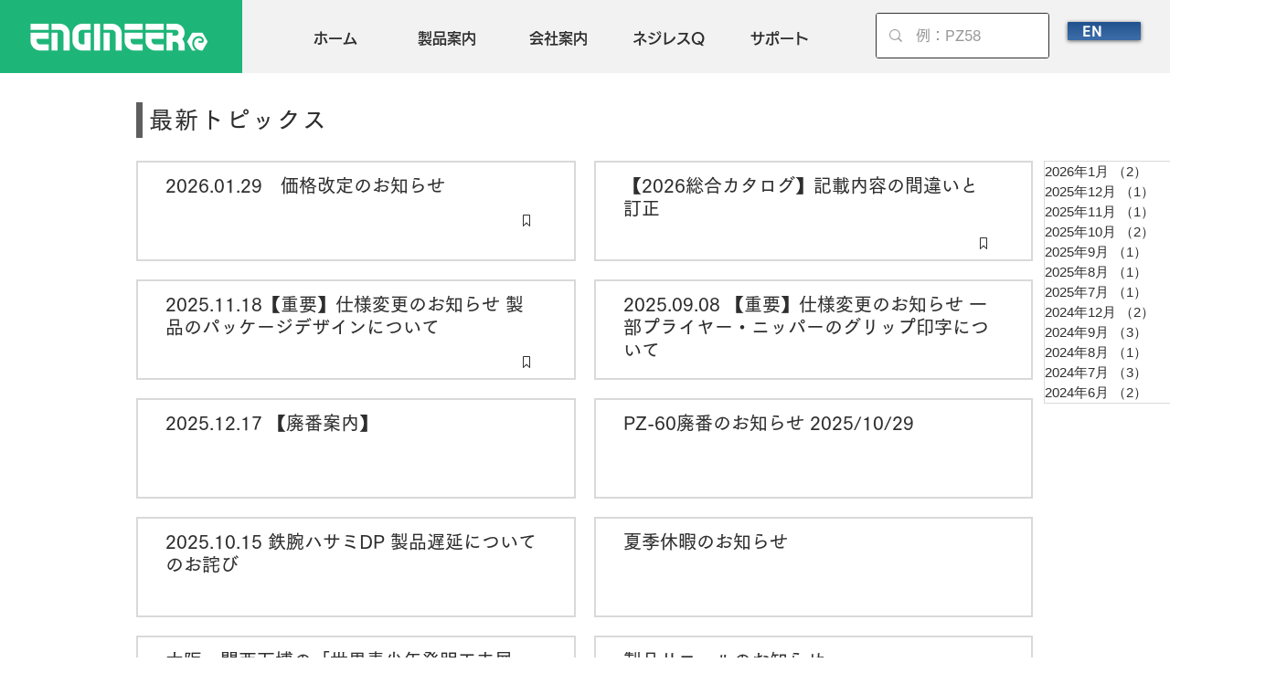

--- FILE ---
content_type: text/javascript
request_url: https://form.nejisaurus.engineer.jp/web/checktag?callback=mrc_webform_bmgae3undhv&id=hq9hck&authurl=https%3A%2F%2Fwww.nejisaurus.engineer.jp%2Ftopics&ref=&pid=863731096881_1769904091319&pagetitle=%E6%9C%80%E6%96%B0%E6%83%85%E5%A0%B1%20%7C%20%E6%A0%AA%E5%BC%8F%E4%BC%9A%E7%A4%BE%E3%82%A8%E3%83%B3%E3%82%B8%E3%83%8B%E3%82%A2&mode=checktag
body_size: -14
content:
mrc_webform_bmgae3undhv({"code": 3, "authtype": {"customerno": 0}})